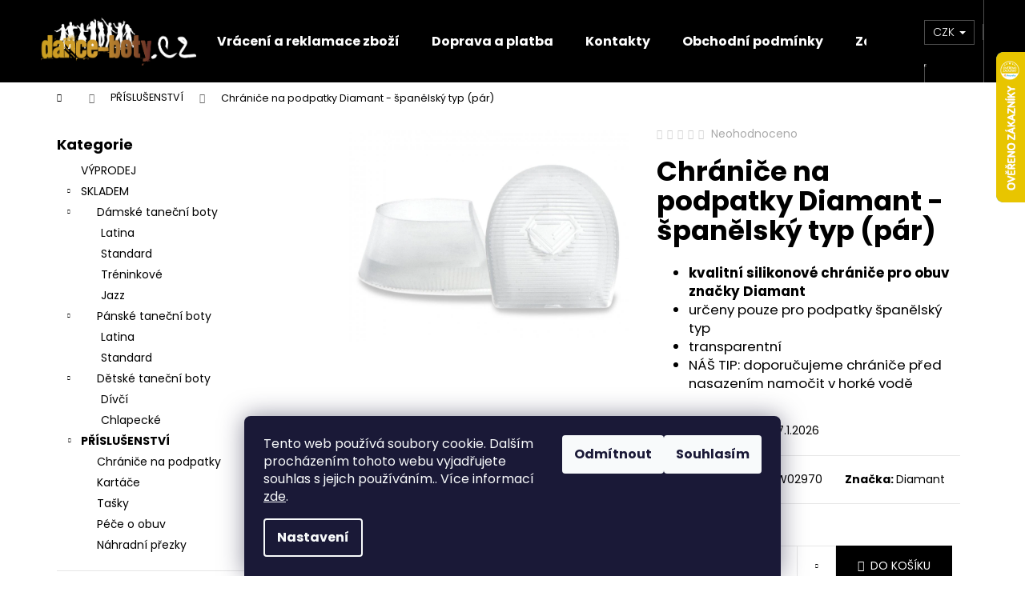

--- FILE ---
content_type: text/html; charset=utf-8
request_url: https://www.dance-boty.cz/chranice-na-podpatky-diamant-spanelsky-typ--par-/
body_size: 28438
content:
<!doctype html><html lang="cs" dir="ltr" class="header-background-dark external-fonts-loaded"><head><meta charset="utf-8" /><meta name="viewport" content="width=device-width,initial-scale=1" /><title>Chrániče na podpatky Diamant - španělský typ (pár) - dance-boty.cz</title><link rel="preconnect" href="https://cdn.myshoptet.com" /><link rel="dns-prefetch" href="https://cdn.myshoptet.com" /><link rel="preload" href="https://cdn.myshoptet.com/prj/dist/master/cms/libs/jquery/jquery-1.11.3.min.js" as="script" /><link href="https://cdn.myshoptet.com/prj/dist/master/cms/templates/frontend_templates/shared/css/font-face/poppins.css" rel="stylesheet"><link href="https://cdn.myshoptet.com/prj/dist/master/shop/dist/font-shoptet-12.css.d637f40c301981789c16.css" rel="stylesheet"><script>
dataLayer = [];
dataLayer.push({'shoptet' : {
    "pageId": 985,
    "pageType": "productDetail",
    "currency": "CZK",
    "currencyInfo": {
        "decimalSeparator": ",",
        "exchangeRate": 1,
        "priceDecimalPlaces": 2,
        "symbol": "K\u010d",
        "symbolLeft": 0,
        "thousandSeparator": " "
    },
    "language": "cs",
    "projectId": 373167,
    "product": {
        "id": 1633,
        "guid": "a406aae6-dd72-11ea-b13f-0cc47a6c9c84",
        "hasVariants": false,
        "codes": [
            {
                "code": "HW02970"
            }
        ],
        "code": "HW02970",
        "name": "Chr\u00e1ni\u010de na podpatky Diamant - \u0161pan\u011blsk\u00fd typ (p\u00e1r)",
        "appendix": "",
        "weight": 0.050000000000000003,
        "manufacturer": "Diamant",
        "manufacturerGuid": "1EF53338D618664A81BEDA0BA3DED3EE",
        "currentCategory": "P\u0158\u00cdSLU\u0160ENSTV\u00cd",
        "currentCategoryGuid": "a3d4b606-dd72-11ea-a6c2-b8ca3a6063f8",
        "defaultCategory": "P\u0158\u00cdSLU\u0160ENSTV\u00cd",
        "defaultCategoryGuid": "a3d4b606-dd72-11ea-a6c2-b8ca3a6063f8",
        "currency": "CZK",
        "priceWithVat": 100
    },
    "stocks": [
        {
            "id": "ext",
            "title": "Sklad",
            "isDeliveryPoint": 0,
            "visibleOnEshop": 1
        }
    ],
    "cartInfo": {
        "id": null,
        "freeShipping": false,
        "freeShippingFrom": null,
        "leftToFreeGift": {
            "formattedPrice": "0 K\u010d",
            "priceLeft": 0
        },
        "freeGift": false,
        "leftToFreeShipping": {
            "priceLeft": null,
            "dependOnRegion": null,
            "formattedPrice": null
        },
        "discountCoupon": [],
        "getNoBillingShippingPrice": {
            "withoutVat": 0,
            "vat": 0,
            "withVat": 0
        },
        "cartItems": [],
        "taxMode": "ORDINARY"
    },
    "cart": [],
    "customer": {
        "priceRatio": 1,
        "priceListId": 1,
        "groupId": null,
        "registered": false,
        "mainAccount": false
    }
}});
dataLayer.push({'cookie_consent' : {
    "marketing": "denied",
    "analytics": "denied"
}});
document.addEventListener('DOMContentLoaded', function() {
    shoptet.consent.onAccept(function(agreements) {
        if (agreements.length == 0) {
            return;
        }
        dataLayer.push({
            'cookie_consent' : {
                'marketing' : (agreements.includes(shoptet.config.cookiesConsentOptPersonalisation)
                    ? 'granted' : 'denied'),
                'analytics': (agreements.includes(shoptet.config.cookiesConsentOptAnalytics)
                    ? 'granted' : 'denied')
            },
            'event': 'cookie_consent'
        });
    });
});
</script>

<!-- Google Tag Manager -->
<script>(function(w,d,s,l,i){w[l]=w[l]||[];w[l].push({'gtm.start':
new Date().getTime(),event:'gtm.js'});var f=d.getElementsByTagName(s)[0],
j=d.createElement(s),dl=l!='dataLayer'?'&l='+l:'';j.async=true;j.src=
'https://www.googletagmanager.com/gtm.js?id='+i+dl;f.parentNode.insertBefore(j,f);
})(window,document,'script','dataLayer','GTM-5S85362J');</script>
<!-- End Google Tag Manager -->

<meta property="og:type" content="website"><meta property="og:site_name" content="dance-boty.cz"><meta property="og:url" content="https://www.dance-boty.cz/chranice-na-podpatky-diamant-spanelsky-typ--par-/"><meta property="og:title" content="Chrániče na podpatky Diamant - španělský typ (pár) - dance-boty.cz"><meta name="author" content="dance-boty.cz"><meta name="web_author" content="Shoptet.cz"><meta name="dcterms.rightsHolder" content="www.dance-boty.cz"><meta name="robots" content="index,follow"><meta property="og:image" content="https://cdn.myshoptet.com/usr/www.dance-boty.cz/user/shop/big/1633_hw02970.jpg?5f35505f"><meta property="og:description" content="Chrániče na podpatky Diamant - španělský typ (pár). 
kvalitní silikonové chrániče pro obuv značky Diamant
určeny pouze pro podpatky španělský typ
transparentní
NÁŠ TIP: doporučujeme chrániče před nasazením namočit v horké vodě
"><meta name="description" content="Chrániče na podpatky Diamant - španělský typ (pár). 
kvalitní silikonové chrániče pro obuv značky Diamant
určeny pouze pro podpatky španělský typ
transparentní
NÁŠ TIP: doporučujeme chrániče před nasazením namočit v horké vodě
"><meta name="google-site-verification" content="ZQnJNJnr1-zFmpOdl6ykmA9zPwf96Xs6XEs-nP-QMX8"><meta property="product:price:amount" content="100"><meta property="product:price:currency" content="CZK"><style>:root {--color-primary: #000000;--color-primary-h: 0;--color-primary-s: 0%;--color-primary-l: 0%;--color-primary-hover: #343434;--color-primary-hover-h: 0;--color-primary-hover-s: 0%;--color-primary-hover-l: 20%;--color-secondary: #000000;--color-secondary-h: 0;--color-secondary-s: 0%;--color-secondary-l: 0%;--color-secondary-hover: #343434;--color-secondary-hover-h: 0;--color-secondary-hover-s: 0%;--color-secondary-hover-l: 20%;--color-tertiary: #E2E2E2;--color-tertiary-h: 0;--color-tertiary-s: 0%;--color-tertiary-l: 89%;--color-tertiary-hover: #E2E2E2;--color-tertiary-hover-h: 0;--color-tertiary-hover-s: 0%;--color-tertiary-hover-l: 89%;--color-header-background: #000000;--template-font: "Poppins";--template-headings-font: "Poppins";--header-background-url: none;--cookies-notice-background: #1A1937;--cookies-notice-color: #F8FAFB;--cookies-notice-button-hover: #f5f5f5;--cookies-notice-link-hover: #27263f;--templates-update-management-preview-mode-content: "Náhled aktualizací šablony je aktivní pro váš prohlížeč."}</style>
    
    <link href="https://cdn.myshoptet.com/prj/dist/master/shop/dist/main-12.less.a712b24f4ee06168baf8.css" rel="stylesheet" />
                <link href="https://cdn.myshoptet.com/prj/dist/master/shop/dist/mobile-header-v1-12.less.b339935b08864b3ce9dc.css" rel="stylesheet" />
    
    <script>var shoptet = shoptet || {};</script>
    <script src="https://cdn.myshoptet.com/prj/dist/master/shop/dist/main-3g-header.js.05f199e7fd2450312de2.js"></script>
<!-- User include --><!-- api 427(81) html code header -->
<link rel="stylesheet" href="https://cdn.myshoptet.com/usr/api2.dklab.cz/user/documents/_doplnky/instagram/373167/1/373167_1.css" type="text/css" /><style>
        :root {
            --dklab-instagram-header-color: #000000;  
            --dklab-instagram-header-background: #DDDDDD;  
            --dklab-instagram-font-weight: 700;
            --dklab-instagram-font-size: %;
            --dklab-instagram-logoUrl: url(https://cdn.myshoptet.com/usr/api2.dklab.cz/user/documents/_doplnky/instagram/img/logo-duha.png); 
            --dklab-instagram-logo-size-width: 25px;
            --dklab-instagram-logo-size-height: 25px;                        
            --dklab-instagram-hover-content: 0;                        
            --dklab-instagram-padding: 0px;                        
            --dklab-instagram-border-color: #888888;
            
        }
        </style>
<!-- service 427(81) html code header -->
<link rel="stylesheet" href="https://cdn.myshoptet.com/usr/api2.dklab.cz/user/documents/_doplnky/instagram/font/instagramplus.css" type="text/css" />

<!-- project html code header -->
<meta name="facebook-domain-verification" content="3yyesv0c8ngyy9s4feq5k00gwwl8a0" />

<!-- /User include --><link rel="shortcut icon" href="/favicon.ico" type="image/x-icon" /><link rel="canonical" href="https://www.dance-boty.cz/chranice-na-podpatky-diamant-spanelsky-typ--par-/" />    <script>
        var _hwq = _hwq || [];
        _hwq.push(['setKey', 'C4D66E35EA4B628106AF77EC784FCB1A']);
        _hwq.push(['setTopPos', '0']);
        _hwq.push(['showWidget', '22']);
        (function() {
            var ho = document.createElement('script');
            ho.src = 'https://cz.im9.cz/direct/i/gjs.php?n=wdgt&sak=C4D66E35EA4B628106AF77EC784FCB1A';
            var s = document.getElementsByTagName('script')[0]; s.parentNode.insertBefore(ho, s);
        })();
    </script>
    <!-- Global site tag (gtag.js) - Google Analytics -->
    <script async src="https://www.googletagmanager.com/gtag/js?id=G-EBVDY8HKR8"></script>
    <script>
        
        window.dataLayer = window.dataLayer || [];
        function gtag(){dataLayer.push(arguments);}
        

                    console.debug('default consent data');

            gtag('consent', 'default', {"ad_storage":"denied","analytics_storage":"denied","ad_user_data":"denied","ad_personalization":"denied","wait_for_update":500});
            dataLayer.push({
                'event': 'default_consent'
            });
        
        gtag('js', new Date());

        
                gtag('config', 'G-EBVDY8HKR8', {"groups":"GA4","send_page_view":false,"content_group":"productDetail","currency":"CZK","page_language":"cs"});
        
                gtag('config', 'AW-994441585', {"allow_enhanced_conversions":true});
        
        
        
        
        
                    gtag('event', 'page_view', {"send_to":"GA4","page_language":"cs","content_group":"productDetail","currency":"CZK"});
        
                gtag('set', 'currency', 'CZK');

        gtag('event', 'view_item', {
            "send_to": "UA",
            "items": [
                {
                    "id": "HW02970",
                    "name": "Chr\u00e1ni\u010de na podpatky Diamant - \u0161pan\u011blsk\u00fd typ (p\u00e1r)",
                    "category": "P\u0158\u00cdSLU\u0160ENSTV\u00cd",
                                        "brand": "Diamant",
                                                            "price": 82.64
                }
            ]
        });
        
        
        
        
        
                    gtag('event', 'view_item', {"send_to":"GA4","page_language":"cs","content_group":"productDetail","value":82.640000000000001,"currency":"CZK","items":[{"item_id":"HW02970","item_name":"Chr\u00e1ni\u010de na podpatky Diamant - \u0161pan\u011blsk\u00fd typ (p\u00e1r)","item_brand":"Diamant","item_category":"P\u0158\u00cdSLU\u0160ENSTV\u00cd","price":82.640000000000001,"quantity":1,"index":0}]});
        
        
        
        
        
        
        
        document.addEventListener('DOMContentLoaded', function() {
            if (typeof shoptet.tracking !== 'undefined') {
                for (var id in shoptet.tracking.bannersList) {
                    gtag('event', 'view_promotion', {
                        "send_to": "UA",
                        "promotions": [
                            {
                                "id": shoptet.tracking.bannersList[id].id,
                                "name": shoptet.tracking.bannersList[id].name,
                                "position": shoptet.tracking.bannersList[id].position
                            }
                        ]
                    });
                }
            }

            shoptet.consent.onAccept(function(agreements) {
                if (agreements.length !== 0) {
                    console.debug('gtag consent accept');
                    var gtagConsentPayload =  {
                        'ad_storage': agreements.includes(shoptet.config.cookiesConsentOptPersonalisation)
                            ? 'granted' : 'denied',
                        'analytics_storage': agreements.includes(shoptet.config.cookiesConsentOptAnalytics)
                            ? 'granted' : 'denied',
                                                                                                'ad_user_data': agreements.includes(shoptet.config.cookiesConsentOptPersonalisation)
                            ? 'granted' : 'denied',
                        'ad_personalization': agreements.includes(shoptet.config.cookiesConsentOptPersonalisation)
                            ? 'granted' : 'denied',
                        };
                    console.debug('update consent data', gtagConsentPayload);
                    gtag('consent', 'update', gtagConsentPayload);
                    dataLayer.push(
                        { 'event': 'update_consent' }
                    );
                }
            });
        });
    </script>
<script>
    (function(t, r, a, c, k, i, n, g) { t['ROIDataObject'] = k;
    t[k]=t[k]||function(){ (t[k].q=t[k].q||[]).push(arguments) },t[k].c=i;n=r.createElement(a),
    g=r.getElementsByTagName(a)[0];n.async=1;n.src=c;g.parentNode.insertBefore(n,g)
    })(window, document, 'script', '//www.heureka.cz/ocm/sdk.js?source=shoptet&version=2&page=product_detail', 'heureka', 'cz');

    heureka('set_user_consent', 0);
</script>
</head><body class="desktop id-985 in-prislusenstvi template-12 type-product type-detail multiple-columns-body columns-3 ums_forms_redesign--off ums_a11y_category_page--on ums_discussion_rating_forms--off ums_flags_display_unification--on ums_a11y_login--on mobile-header-version-1"><noscript>
    <style>
        #header {
            padding-top: 0;
            position: relative !important;
            top: 0;
        }
        .header-navigation {
            position: relative !important;
        }
        .overall-wrapper {
            margin: 0 !important;
        }
        body:not(.ready) {
            visibility: visible !important;
        }
    </style>
    <div class="no-javascript">
        <div class="no-javascript__title">Musíte změnit nastavení vašeho prohlížeče</div>
        <div class="no-javascript__text">Podívejte se na: <a href="https://www.google.com/support/bin/answer.py?answer=23852">Jak povolit JavaScript ve vašem prohlížeči</a>.</div>
        <div class="no-javascript__text">Pokud používáte software na blokování reklam, může být nutné povolit JavaScript z této stránky.</div>
        <div class="no-javascript__text">Děkujeme.</div>
    </div>
</noscript>

        <div id="fb-root"></div>
        <script>
            window.fbAsyncInit = function() {
                FB.init({
                    autoLogAppEvents : true,
                    xfbml            : true,
                    version          : 'v24.0'
                });
            };
        </script>
        <script async defer crossorigin="anonymous" src="https://connect.facebook.net/cs_CZ/sdk.js#xfbml=1&version=v24.0"></script>
<!-- Google Tag Manager (noscript) -->
<noscript><iframe src="https://www.googletagmanager.com/ns.html?id=GTM-5S85362J"
height="0" width="0" style="display:none;visibility:hidden"></iframe></noscript>
<!-- End Google Tag Manager (noscript) -->

    <div class="siteCookies siteCookies--bottom siteCookies--dark js-siteCookies" role="dialog" data-testid="cookiesPopup" data-nosnippet>
        <div class="siteCookies__form">
            <div class="siteCookies__content">
                <div class="siteCookies__text">
                    Tento web používá soubory cookie. Dalším procházením tohoto webu vyjadřujete souhlas s jejich používáním.. Více informací <a href="http://www.dance-boty.cz/podminky-ochrany-osobnich-udaju/" target="\">zde</a>.
                </div>
                <p class="siteCookies__links">
                    <button class="siteCookies__link js-cookies-settings" aria-label="Nastavení cookies" data-testid="cookiesSettings">Nastavení</button>
                </p>
            </div>
            <div class="siteCookies__buttonWrap">
                                    <button class="siteCookies__button js-cookiesConsentSubmit" value="reject" aria-label="Odmítnout cookies" data-testid="buttonCookiesReject">Odmítnout</button>
                                <button class="siteCookies__button js-cookiesConsentSubmit" value="all" aria-label="Přijmout cookies" data-testid="buttonCookiesAccept">Souhlasím</button>
            </div>
        </div>
        <script>
            document.addEventListener("DOMContentLoaded", () => {
                const siteCookies = document.querySelector('.js-siteCookies');
                document.addEventListener("scroll", shoptet.common.throttle(() => {
                    const st = document.documentElement.scrollTop;
                    if (st > 1) {
                        siteCookies.classList.add('siteCookies--scrolled');
                    } else {
                        siteCookies.classList.remove('siteCookies--scrolled');
                    }
                }, 100));
            });
        </script>
    </div>
<a href="#content" class="skip-link sr-only">Přejít na obsah</a><div class="overall-wrapper">
    <div class="user-action">
                        <dialog id="login" class="dialog dialog--modal dialog--fullscreen js-dialog--modal" aria-labelledby="loginHeading">
        <div class="dialog__close dialog__close--arrow">
                        <button type="button" class="btn toggle-window-arr" data-dialog-close data-testid="backToShop">Zpět <span>do obchodu</span></button>
            </div>
        <div class="dialog__wrapper">
            <div class="dialog__content dialog__content--form">
                <div class="dialog__header">
                    <h2 id="loginHeading" class="dialog__heading dialog__heading--login">Přihlášení k vašemu účtu</h2>
                </div>
                <div id="customerLogin" class="dialog__body">
                    <form action="/action/Customer/Login/" method="post" id="formLoginIncluded" class="csrf-enabled formLogin" data-testid="formLogin"><input type="hidden" name="referer" value="" /><div class="form-group"><div class="input-wrapper email js-validated-element-wrapper no-label"><input type="email" name="email" class="form-control" autofocus placeholder="E-mailová adresa (např. jan@novak.cz)" data-testid="inputEmail" autocomplete="email" required /></div></div><div class="form-group"><div class="input-wrapper password js-validated-element-wrapper no-label"><input type="password" name="password" class="form-control" placeholder="Heslo" data-testid="inputPassword" autocomplete="current-password" required /><span class="no-display">Nemůžete vyplnit toto pole</span><input type="text" name="surname" value="" class="no-display" /></div></div><div class="form-group"><div class="login-wrapper"><button type="submit" class="btn btn-secondary btn-text btn-login" data-testid="buttonSubmit">Přihlásit se</button><div class="password-helper"><a href="/registrace/" data-testid="signup" rel="nofollow">Nová registrace</a><a href="/klient/zapomenute-heslo/" rel="nofollow">Zapomenuté heslo</a></div></div></div></form>
                </div>
            </div>
        </div>
    </dialog>
            </div>
<header id="header"><div class="container navigation-wrapper"><div class="site-name"><a href="/" data-testid="linkWebsiteLogo"><img src="https://cdn.myshoptet.com/usr/www.dance-boty.cz/user/logos/gold_logo_final_white.png" alt="dance-boty.cz" fetchpriority="low" /></a></div><nav id="navigation" aria-label="Hlavní menu" data-collapsible="true"><div class="navigation-in menu"><ul class="menu-level-1" role="menubar" data-testid="headerMenuItems"><li class="menu-item-706" role="none"><a href="/vraceni-a-reklamace-zbozi/" target="blank" data-testid="headerMenuItem" role="menuitem" aria-expanded="false"><b>Vrácení a reklamace zboží</b></a></li>
<li class="menu-item-694" role="none"><a href="/doprava-a-platba/" target="blank" data-testid="headerMenuItem" role="menuitem" aria-expanded="false"><b>Doprava a platba</b></a></li>
<li class="menu-item-29" role="none"><a href="/kontakty/" target="blank" data-testid="headerMenuItem" role="menuitem" aria-expanded="false"><b>Kontakty</b></a></li>
<li class="menu-item-39" role="none"><a href="/obchodni-podminky/" target="blank" data-testid="headerMenuItem" role="menuitem" aria-expanded="false"><b>Obchodní podmínky</b></a></li>
<li class="menu-item-709" role="none"><a href="/zaruka/" target="blank" data-testid="headerMenuItem" role="menuitem" aria-expanded="false"><b>Záruka</b></a></li>
<li class="menu-item--6" role="none"><a href="/napiste-nam/" target="blank" data-testid="headerMenuItem" role="menuitem" aria-expanded="false"><b>Napište nám</b></a></li>
<li class="appended-category menu-item-979" role="none"><a href="/vyprodej/"><b>VÝPRODEJ</b></a></li><li class="appended-category menu-item-838 ext" role="none"><a href="/skladem/"><b>SKLADEM</b><span class="submenu-arrow" role="menuitem"></span></a><ul class="menu-level-2 menu-level-2-appended" role="menu"><li class="menu-item-841" role="none"><a href="/damske-tanecni-boty/" data-testid="headerMenuItem" role="menuitem"><span>Dámské taneční boty</span></a></li><li class="menu-item-997" role="none"><a href="/panske-tanecni-boty/" data-testid="headerMenuItem" role="menuitem"><span>Pánské taneční boty</span></a></li><li class="menu-item-847" role="none"><a href="/detske-tanecni-boty/" data-testid="headerMenuItem" role="menuitem"><span>Dětské taneční boty</span></a></li></ul></li><li class="appended-category menu-item-985 ext" role="none"><a href="/prislusenstvi/"><b>PŘÍSLUŠENSTVÍ</b><span class="submenu-arrow" role="menuitem"></span></a><ul class="menu-level-2 menu-level-2-appended" role="menu"><li class="menu-item-988" role="none"><a href="/chranice-na-podpatky/" data-testid="headerMenuItem" role="menuitem"><span>Chrániče na podpatky</span></a></li><li class="menu-item-994" role="none"><a href="/kartace/" data-testid="headerMenuItem" role="menuitem"><span>Kartáče</span></a></li><li class="menu-item-1093" role="none"><a href="/tasky/" data-testid="headerMenuItem" role="menuitem"><span>Tašky</span></a></li><li class="menu-item-1113" role="none"><a href="/pece-o-obuv/" data-testid="headerMenuItem" role="menuitem"><span>Péče o obuv</span></a></li><li class="menu-item-1119" role="none"><a href="/nahradni-prezky/" data-testid="headerMenuItem" role="menuitem"><span>Náhradní přezky</span></a></li></ul></li></ul>
    <ul class="navigationActions" role="menu">
                    <li class="ext" role="none">
                <a href="#">
                                            <span>
                            <span>Měna</span>
                            <span>(CZK)</span>
                        </span>
                                        <span class="submenu-arrow"></span>
                </a>
                <ul class="navigationActions__submenu menu-level-2" role="menu">
                    <li role="none">
                                                    <ul role="menu">
                                                                    <li class="navigationActions__submenu__item navigationActions__submenu__item--active" role="none">
                                        <a href="/action/Currency/changeCurrency/?currencyCode=CZK" rel="nofollow" role="menuitem">CZK</a>
                                    </li>
                                                                    <li class="navigationActions__submenu__item" role="none">
                                        <a href="/action/Currency/changeCurrency/?currencyCode=EUR" rel="nofollow" role="menuitem">EUR</a>
                                    </li>
                                                                    <li class="navigationActions__submenu__item" role="none">
                                        <a href="/action/Currency/changeCurrency/?currencyCode=PLN" rel="nofollow" role="menuitem">PLN</a>
                                    </li>
                                                            </ul>
                                                                    </li>
                </ul>
            </li>
                            <li role="none">
                                    <a href="/login/?backTo=%2Fchranice-na-podpatky-diamant-spanelsky-typ--par-%2F" rel="nofollow" data-testid="signin" role="menuitem"><span>Přihlášení</span></a>
                            </li>
                        </ul>
</div><span class="navigation-close"></span></nav><div class="menu-helper" data-testid="hamburgerMenu"><span>Více</span></div>

    <div class="navigation-buttons">
            <div class="dropdown">
        <span>Ceny v:</span>
        <button id="topNavigationDropdown" type="button" data-toggle="dropdown" aria-haspopup="true" aria-expanded="false">
            CZK
            <span class="caret"></span>
        </button>
        <ul class="dropdown-menu" aria-labelledby="topNavigationDropdown"><li><a href="/action/Currency/changeCurrency/?currencyCode=CZK" rel="nofollow">CZK</a></li><li><a href="/action/Currency/changeCurrency/?currencyCode=EUR" rel="nofollow">EUR</a></li><li><a href="/action/Currency/changeCurrency/?currencyCode=PLN" rel="nofollow">PLN</a></li></ul>
    </div>
        <a href="#" class="toggle-window" data-target="search" data-testid="linkSearchIcon"><span class="sr-only">Hledat</span></a>
                    
        <button class="top-nav-button top-nav-button-login" type="button" data-dialog-id="login" aria-haspopup="dialog" aria-controls="login" data-testid="signin">
            <span class="sr-only">Přihlášení</span>
        </button>
                    <a href="/kosik/" class="toggle-window cart-count" data-target="cart" data-testid="headerCart" rel="nofollow" aria-haspopup="dialog" aria-expanded="false" aria-controls="cart-widget"><span class="sr-only">Nákupní košík</span></a>
        <a href="#" class="toggle-window" data-target="navigation" data-testid="hamburgerMenu"><span class="sr-only">Menu</span></a>
    </div>

</div></header><!-- / header -->


<div id="content-wrapper" class="container content-wrapper">
    
                                <div class="breadcrumbs navigation-home-icon-wrapper" itemscope itemtype="https://schema.org/BreadcrumbList">
                                                                            <span id="navigation-first" data-basetitle="dance-boty.cz" itemprop="itemListElement" itemscope itemtype="https://schema.org/ListItem">
                <a href="/" itemprop="item" class="navigation-home-icon"><span class="sr-only" itemprop="name">Domů</span></a>
                <span class="navigation-bullet">/</span>
                <meta itemprop="position" content="1" />
            </span>
                                <span id="navigation-1" itemprop="itemListElement" itemscope itemtype="https://schema.org/ListItem">
                <a href="/prislusenstvi/" itemprop="item" data-testid="breadcrumbsSecondLevel"><span itemprop="name">PŘÍSLUŠENSTVÍ</span></a>
                <span class="navigation-bullet">/</span>
                <meta itemprop="position" content="2" />
            </span>
                                            <span id="navigation-2" itemprop="itemListElement" itemscope itemtype="https://schema.org/ListItem" data-testid="breadcrumbsLastLevel">
                <meta itemprop="item" content="https://www.dance-boty.cz/chranice-na-podpatky-diamant-spanelsky-typ--par-/" />
                <meta itemprop="position" content="3" />
                <span itemprop="name" data-title="Chrániče na podpatky Diamant - španělský typ (pár)">Chrániče na podpatky Diamant - španělský typ (pár) <span class="appendix"></span></span>
            </span>
            </div>
            
    <div class="content-wrapper-in">
                                                <aside class="sidebar sidebar-left"  data-testid="sidebarMenu">
                                                                                                <div class="sidebar-inner">
                                                                                                        <div class="box box-bg-variant box-categories">    <div class="skip-link__wrapper">
        <span id="categories-start" class="skip-link__target js-skip-link__target sr-only" tabindex="-1">&nbsp;</span>
        <a href="#categories-end" class="skip-link skip-link--start sr-only js-skip-link--start">Přeskočit kategorie</a>
    </div>

<h4>Kategorie</h4>


<div id="categories"><div class="categories cat-01 external" id="cat-979"><div class="topic"><a href="/vyprodej/">VÝPRODEJ<span class="cat-trigger">&nbsp;</span></a></div></div><div class="categories cat-02 expandable expanded" id="cat-838"><div class="topic"><a href="/skladem/">SKLADEM<span class="cat-trigger">&nbsp;</span></a></div>

                    <ul class=" expanded">
                                        <li class="
                                 expandable                 expanded                ">
                <a href="/damske-tanecni-boty/">
                    Dámské taneční boty
                    <span class="cat-trigger">&nbsp;</span>                </a>
                                                            

                    <ul class=" expanded">
                                        <li >
                <a href="/damske-tanecni-boty-latina/">
                    Latina
                                    </a>
                                                                </li>
                                <li >
                <a href="/damske-tanecni-boty-standard/">
                    Standard
                                    </a>
                                                                </li>
                                <li >
                <a href="/damske-tanecni-boty-treninkove/">
                    Tréninkové
                                    </a>
                                                                </li>
                                <li >
                <a href="/damske-tanecni-boty-jazz/">
                    Jazz
                                    </a>
                                                                </li>
                </ul>
    
                                                </li>
                                <li class="
                                 expandable                 expanded                ">
                <a href="/panske-tanecni-boty/">
                    Pánské taneční boty
                    <span class="cat-trigger">&nbsp;</span>                </a>
                                                            

                    <ul class=" expanded">
                                        <li >
                <a href="/panske-tanecni-boty-latina/">
                    Latina
                                    </a>
                                                                </li>
                                <li >
                <a href="/panske-tanecni-boty-standard/">
                    Standard
                                    </a>
                                                                </li>
                </ul>
    
                                                </li>
                                <li class="
                                 expandable                 expanded                ">
                <a href="/detske-tanecni-boty/">
                    Dětské taneční boty
                    <span class="cat-trigger">&nbsp;</span>                </a>
                                                            

                    <ul class=" expanded">
                                        <li >
                <a href="/divci-tanecni-boty/">
                    Dívčí
                                    </a>
                                                                </li>
                                <li >
                <a href="/chlapecke-tanecni-boty/">
                    Chlapecké
                                    </a>
                                                                </li>
                </ul>
    
                                                </li>
                </ul>
    </div><div class="categories cat-01 expandable active expanded" id="cat-985"><div class="topic active"><a href="/prislusenstvi/">PŘÍSLUŠENSTVÍ<span class="cat-trigger">&nbsp;</span></a></div>

                    <ul class=" active expanded">
                                        <li >
                <a href="/chranice-na-podpatky/">
                    Chrániče na podpatky
                                    </a>
                                                                </li>
                                <li >
                <a href="/kartace/">
                    Kartáče
                                    </a>
                                                                </li>
                                <li >
                <a href="/tasky/">
                    Tašky
                                    </a>
                                                                </li>
                                <li >
                <a href="/pece-o-obuv/">
                    Péče o obuv
                                    </a>
                                                                </li>
                                <li >
                <a href="/nahradni-prezky/">
                    Náhradní přezky
                                    </a>
                                                                </li>
                </ul>
    </div>        </div>

    <div class="skip-link__wrapper">
        <a href="#categories-start" class="skip-link skip-link--end sr-only js-skip-link--end" tabindex="-1" hidden>Přeskočit kategorie</a>
        <span id="categories-end" class="skip-link__target js-skip-link__target sr-only" tabindex="-1">&nbsp;</span>
    </div>
</div>
                                                                                                            <div class="box box-bg-default box-sm box-login">    <h4><span>Přihlášení</span></h4>
            <form action="/action/Customer/Login/" method="post" id="formLogin" class="csrf-enabled formLogin" data-testid="formLogin"><input type="hidden" name="referer" value="" /><div class="form-group"><div class="input-wrapper email js-validated-element-wrapper no-label"><input type="email" name="email" class="form-control" placeholder="E-mailová adresa (např. jan@novak.cz)" data-testid="inputEmail" autocomplete="email" required /></div></div><div class="form-group"><div class="input-wrapper password js-validated-element-wrapper no-label"><input type="password" name="password" class="form-control" placeholder="Heslo" data-testid="inputPassword" autocomplete="current-password" required /><span class="no-display">Nemůžete vyplnit toto pole</span><input type="text" name="surname" value="" class="no-display" /></div></div><div class="form-group"><div class="login-wrapper"><button type="submit" class="btn btn-secondary btn-text btn-login" data-testid="buttonSubmit">Přihlásit se</button><div class="password-helper"><a href="/registrace/" data-testid="signup" rel="nofollow">Nová registrace</a><a href="/klient/zapomenute-heslo/" rel="nofollow">Zapomenuté heslo</a></div></div></div></form>
    </div>
                                                                                                                                        <div class="banner"><div class="banner-wrapper banner1"><a href="https://www.dance-boty.cz/blog/jak-spravne-vybrat-velikost-tanecni-obuvi/" data-ec-promo-id="11" class="extended-empty" ><img data-src="https://cdn.myshoptet.com/usr/www.dance-boty.cz/user/banners/jak_spravne_merit_2.png?5f3ab17f" src="data:image/svg+xml,%3Csvg%20width%3D%22301%22%20height%3D%22300%22%20xmlns%3D%22http%3A%2F%2Fwww.w3.org%2F2000%2Fsvg%22%3E%3C%2Fsvg%3E" fetchpriority="low" alt="jak správně měřit" width="301" height="300" /><span class="extended-banner-texts"></span></a></div></div>
                                            <div class="banner"><div class="banner-wrapper banner12"><a href="https://www.najtanecnetopanky.sk" data-ec-promo-id="69" ><img data-src="https://cdn.myshoptet.com/usr/www.dance-boty.cz/user/banners/logo___erven___sk_png.png?632dbaef" src="data:image/svg+xml,%3Csvg%20width%3D%22976%22%20height%3D%22277%22%20xmlns%3D%22http%3A%2F%2Fwww.w3.org%2F2000%2Fsvg%22%3E%3C%2Fsvg%3E" fetchpriority="low" alt="Nákup na Slovensku" width="976" height="277" /><span class="extended-banner-texts"><span class="extended-banner-text">Nákup na Slovensku</span></span></a></div></div>
                                            <div class="banner"><div class="banner-wrapper banner9"><img data-src="https://cdn.myshoptet.com/usr/www.dance-boty.cz/user/banners/loga_znacek_2.png?62ea6516" src="data:image/svg+xml,%3Csvg%20width%3D%22284%22%20height%3D%22517%22%20xmlns%3D%22http%3A%2F%2Fwww.w3.org%2F2000%2Fsvg%22%3E%3C%2Fsvg%3E" fetchpriority="low" alt="loga značek" width="284" height="517" /></div></div>
                                                                                <div class="box box-bg-variant box-sm box-productRating">    <h4>
        <span>
                            Poslední hodnocení produktů                    </span>
    </h4>

    <div class="rate-wrapper">
            
    <div class="votes-wrap simple-vote">

            <div class="vote-wrap" data-testid="gridRating">
                            <a href="/damske-treninkove-boty-botan-bpr-01-cerna/">
                                    <div class="vote-header">
                <span class="vote-pic">
                                                                        <img src="data:image/svg+xml,%3Csvg%20width%3D%2260%22%20height%3D%2260%22%20xmlns%3D%22http%3A%2F%2Fwww.w3.org%2F2000%2Fsvg%22%3E%3C%2Fsvg%3E" alt="Dámské tréninkové boty Botan BPR-01 černá" width="60" height="60"  data-src="https://cdn.myshoptet.com/usr/www.dance-boty.cz/user/shop/related/763_a.jpg?5f354ff8" fetchpriority="low" />
                                                            </span>
                <span class="vote-summary">
                                                                <span class="vote-product-name vote-product-name--nowrap">
                              Dámské tréninkové boty Botan BPR-01 černá                        </span>
                                        <span class="vote-rating">
                        <span class="stars" data-testid="gridStars">
                                                                                                <span class="star star-on"></span>
                                                                                                                                <span class="star star-on"></span>
                                                                                                                                <span class="star star-on"></span>
                                                                                                                                <span class="star star-on"></span>
                                                                                                                                <span class="star star-on"></span>
                                                                                    </span>
                        <span class="vote-delimeter">|</span>
                                                                                <span class="vote-name vote-name--nowrap" data-testid="textRatingAuthor">
                            <span>Zdeňka Limbergová</span>
                        </span>
                    
                                                </span>
                </span>
            </div>

            <div class="vote-content" data-testid="textRating">
                                                                                                    Boty používám právě rok na hobby tanec / latina pro ženy a jsem maximálně spokojená - jsou velmi pohodlé a stabilní. Nejlepší volba pro širší chodidlo z těch, které jsem kdy používala.
                            </div>
            </a>
                    </div>
    </div>

    </div>
</div>
                                                                    </div>
                                                            </aside>
                            <main id="content" class="content narrow">
                            
<div class="p-detail" itemscope itemtype="https://schema.org/Product">

    
    <meta itemprop="name" content="Chrániče na podpatky Diamant - španělský typ (pár)" />
    <meta itemprop="category" content="Úvodní stránka &gt; PŘÍSLUŠENSTVÍ &gt; Chrániče na podpatky Diamant - španělský typ (pár)" />
    <meta itemprop="url" content="https://www.dance-boty.cz/chranice-na-podpatky-diamant-spanelsky-typ--par-/" />
    <meta itemprop="image" content="https://cdn.myshoptet.com/usr/www.dance-boty.cz/user/shop/big/1633_hw02970.jpg?5f35505f" />
            <meta itemprop="description" content="
kvalitní silikonové chrániče pro obuv značky Diamant
určeny pouze pro podpatky španělský typ
transparentní
NÁŠ TIP: doporučujeme chrániče před nasazením namočit v horké vodě
" />
                <span class="js-hidden" itemprop="manufacturer" itemscope itemtype="https://schema.org/Organization">
            <meta itemprop="name" content="Diamant" />
        </span>
        <span class="js-hidden" itemprop="brand" itemscope itemtype="https://schema.org/Brand">
            <meta itemprop="name" content="Diamant" />
        </span>
                            <meta itemprop="gtin13" content="4048854523005" />            
        <div class="p-detail-inner">

        <div class="p-data-wrapper">
            <div class="p-detail-inner-header">
                            <div class="stars-wrapper">
            
<span class="stars star-list">
                                                <a class="star star-off show-tooltip show-ratings" title="    Hodnocení:
            Neohodnoceno    "
                   href="#ratingTab" data-toggle="tab" data-external="1" data-force-scroll="1"></a>
                    
                                                <a class="star star-off show-tooltip show-ratings" title="    Hodnocení:
            Neohodnoceno    "
                   href="#ratingTab" data-toggle="tab" data-external="1" data-force-scroll="1"></a>
                    
                                                <a class="star star-off show-tooltip show-ratings" title="    Hodnocení:
            Neohodnoceno    "
                   href="#ratingTab" data-toggle="tab" data-external="1" data-force-scroll="1"></a>
                    
                                                <a class="star star-off show-tooltip show-ratings" title="    Hodnocení:
            Neohodnoceno    "
                   href="#ratingTab" data-toggle="tab" data-external="1" data-force-scroll="1"></a>
                    
                                                <a class="star star-off show-tooltip show-ratings" title="    Hodnocení:
            Neohodnoceno    "
                   href="#ratingTab" data-toggle="tab" data-external="1" data-force-scroll="1"></a>
                    
    </span>
            <a class="stars-label" href="#ratingTab" data-toggle="tab" data-external="1" data-force-scroll="1">
                                Neohodnoceno                    </a>
        </div>
                    <h1>
                      Chrániče na podpatky Diamant - španělský typ (pár)                </h1>
            </div>

                            <div class="p-short-description" data-testid="productCardShortDescr">
                    <ul>
<li><strong>kvalitní silikonové chrániče</strong><strong> pro obuv značky Diamant<br /></strong></li>
<li>určeny pouze pro podpatky španělský typ</li>
<li>transparentní</li>
<li>NÁŠ TIP: doporučujeme chrániče před nasazením namočit v horké vodě</li>
</ul>
                </div>
            

            <form action="/action/Cart/addCartItem/" method="post" id="product-detail-form" class="pr-action csrf-enabled" data-testid="formProduct">
                <meta itemprop="productID" content="1633" /><meta itemprop="identifier" content="a406aae6-dd72-11ea-b13f-0cc47a6c9c84" /><meta itemprop="sku" content="HW02970" /><span itemprop="offers" itemscope itemtype="https://schema.org/Offer"><link itemprop="availability" href="https://schema.org/InStock" /><meta itemprop="url" content="https://www.dance-boty.cz/chranice-na-podpatky-diamant-spanelsky-typ--par-/" /><meta itemprop="price" content="100.00" /><meta itemprop="priceCurrency" content="CZK" /><link itemprop="itemCondition" href="https://schema.org/NewCondition" /><meta itemprop="warranty" content="2 roky" /></span><input type="hidden" name="productId" value="1633" /><input type="hidden" name="priceId" value="19042" /><input type="hidden" name="language" value="cs" />

                <div class="p-variants-block">
                                    <table class="detail-parameters">
                        <tbody>
                        
                        
                                                                            <tr>
                                <th colspan="2">
                                    <span class="delivery-time-label">Můžeme doručit do:</span>
                                                                <div class="delivery-time" data-testid="deliveryTime">
                <span>
            27.1.2026
        </span>
    </div>
                                                                                </th>
                            </tr>
                                                                        </tbody>
                    </table>
                            </div>



            <div class="p-basic-info-block">
                <div class="block">
                                                            

    
    <span class="availability-label" style="color: #009901" data-testid="labelAvailability">
                    Skladem            </span>
    
                                </div>
                <div class="block">
                                            <span class="p-code">
        <span class="p-code-label">Kód:</span>
                    <span>HW02970</span>
            </span>
                </div>
                <div class="block">
                                                                <span class="p-manufacturer-label">Značka: </span> <a href="/znacka/diamant/" data-testid="productCardBrandName">Diamant</a>
                                    </div>
            </div>

                                        
            <div class="p-to-cart-block">
                            <div class="p-final-price-wrapper">
                                                            <strong class="price-final" data-testid="productCardPrice">
            <span class="price-final-holder">
                100 Kč
    

        </span>
    </strong>
                        <span class="price-additional">
                                        82,64 Kč
            bez DPH                            </span>
                        <span class="price-measure">
                    
                        </span>
                    
                </div>
                            <div class="p-add-to-cart-wrapper">
                                <div class="add-to-cart" data-testid="divAddToCart">
                
<span class="quantity">
    <span
        class="increase-tooltip js-increase-tooltip"
        data-trigger="manual"
        data-container="body"
        data-original-title="Není možné zakoupit více než 9999 ks."
        aria-hidden="true"
        role="tooltip"
        data-testid="tooltip">
    </span>

    <span
        class="decrease-tooltip js-decrease-tooltip"
        data-trigger="manual"
        data-container="body"
        data-original-title="Minimální množství, které lze zakoupit, je 1 ks."
        aria-hidden="true"
        role="tooltip"
        data-testid="tooltip">
    </span>
    <label>
        <input
            type="number"
            name="amount"
            value="1"
            class="amount"
            autocomplete="off"
            data-decimals="0"
                        step="1"
            min="1"
            max="9999"
            aria-label="Množství"
            data-testid="cartAmount"/>
    </label>

    <button
        class="increase"
        type="button"
        aria-label="Zvýšit množství o 1"
        data-testid="increase">
            <span class="increase__sign">&plus;</span>
    </button>

    <button
        class="decrease"
        type="button"
        aria-label="Snížit množství o 1"
        data-testid="decrease">
            <span class="decrease__sign">&minus;</span>
    </button>
</span>
                    
                <button type="submit" class="btn btn-conversion add-to-cart-button" data-testid="buttonAddToCart" aria-label="Do košíku Chrániče na podpatky Diamant - španělský typ (pár)">Do košíku</button>
            
            </div>
                            </div>
            </div>


            </form>

            
            

            <div class="p-param-block">
                <div class="detail-parameters-wrapper">
                    <table class="detail-parameters second">
                        <tr>
    <th>
        <span class="row-header-label">
            Kategorie<span class="row-header-label-colon">:</span>
        </span>
    </th>
    <td>
        <a href="/prislusenstvi/">PŘÍSLUŠENSTVÍ</a>    </td>
</tr>
    <tr>
        <th>
            <span class="row-header-label">
                Záruka<span class="row-header-label-colon">:</span>
            </span>
        </th>
        <td>
            2 roky
        </td>
    </tr>
    <tr>
        <th>
            <span class="row-header-label">
                Hmotnost<span class="row-header-label-colon">:</span>
            </span>
        </th>
        <td>
            0.05 kg
        </td>
    </tr>
    <tr class="productEan">
      <th>
          <span class="row-header-label productEan__label">
              EAN<span class="row-header-label-colon">:</span>
          </span>
      </th>
      <td>
          <span class="productEan__value">4048854523005</span>
      </td>
  </tr>
            <tr>
            <th>
                <span class="row-header-label">
                                                                        Typ podpatku<span class="row-header-label-colon">:</span>
                                                            </span>
            </th>
            <td>Španělský typ</td>
        </tr>
                        </table>
                </div>
                <div class="social-buttons-wrapper">
                    <div class="link-icons watchdog-active" data-testid="productDetailActionIcons">
    <a href="#" class="link-icon print" title="Tisknout produkt"><span>Tisk</span></a>
    <a href="/chranice-na-podpatky-diamant-spanelsky-typ--par-:dotaz/" class="link-icon chat" title="Mluvit s prodejcem" rel="nofollow"><span>Zeptat se</span></a>
            <a href="/chranice-na-podpatky-diamant-spanelsky-typ--par-:hlidat-cenu/" class="link-icon watchdog" title="Hlídat cenu" rel="nofollow"><span>Hlídat</span></a>
                <a href="#" class="link-icon share js-share-buttons-trigger" title="Sdílet produkt"><span>Sdílet</span></a>
    </div>
                        <div class="social-buttons no-display">
                    <div class="facebook">
                <div
            data-layout="button"
        class="fb-share-button"
    >
</div>

            </div>
                    <div class="twitter">
                <script>
        window.twttr = (function(d, s, id) {
            var js, fjs = d.getElementsByTagName(s)[0],
                t = window.twttr || {};
            if (d.getElementById(id)) return t;
            js = d.createElement(s);
            js.id = id;
            js.src = "https://platform.twitter.com/widgets.js";
            fjs.parentNode.insertBefore(js, fjs);
            t._e = [];
            t.ready = function(f) {
                t._e.push(f);
            };
            return t;
        }(document, "script", "twitter-wjs"));
        </script>

<a
    href="https://twitter.com/share"
    class="twitter-share-button"
        data-lang="cs"
    data-url="https://www.dance-boty.cz/chranice-na-podpatky-diamant-spanelsky-typ--par-/"
>Tweet</a>

            </div>
                                <div class="close-wrapper">
        <a href="#" class="close-after js-share-buttons-trigger" title="Sdílet produkt">Zavřít</a>
    </div>

            </div>
                </div>
            </div>


                                </div>

        <div class="p-image-wrapper">
            
            <div class="p-image" style="" data-testid="mainImage">
                

<a href="https://cdn.myshoptet.com/usr/www.dance-boty.cz/user/shop/big/1633_hw02970.jpg?5f35505f" class="p-main-image cloud-zoom cbox" data-href="https://cdn.myshoptet.com/usr/www.dance-boty.cz/user/shop/orig/1633_hw02970.jpg?5f35505f"><img src="https://cdn.myshoptet.com/usr/www.dance-boty.cz/user/shop/big/1633_hw02970.jpg?5f35505f" alt="HW02970" width="1024" height="768"  fetchpriority="high" />
</a>                


                

    

            </div>
            <div class="row">
                            </div>

        </div>
    </div>

    <div class="container container--bannersBenefit">
            </div>

        



        
    <div class="shp-tabs-wrapper p-detail-tabs-wrapper">
        <div class="row">
            <div class="col-sm-12 shp-tabs-row responsive-nav">
                <div class="shp-tabs-holder">
    <ul id="p-detail-tabs" class="shp-tabs p-detail-tabs visible-links" role="tablist">
                            <li class="shp-tab active" data-testid="tabDescription">
                <a href="#description" class="shp-tab-link" role="tab" data-toggle="tab">Popis</a>
            </li>
                                                                                                                 <li class="shp-tab" data-testid="tabRating">
                <a href="#ratingTab" class="shp-tab-link" role="tab" data-toggle="tab">Hodnocení</a>
            </li>
                                        <li class="shp-tab" data-testid="tabDiscussion">
                                <a href="#productDiscussion" class="shp-tab-link" role="tab" data-toggle="tab">Diskuze</a>
            </li>
                                        </ul>
</div>
            </div>
            <div class="col-sm-12 ">
                <div id="tab-content" class="tab-content">
                                                                                                            <div id="description" class="tab-pane fade in active" role="tabpanel">
        <div class="description-inner">
            <div class="basic-description">
                
                                    <p>  <span style="font-size: 12pt; font-family: inherit;"><img style="display: block; margin-left: auto; margin-right: auto;" src="https://cdn.myshoptet.com/usr/306947.myshoptet.com/user/documents/upload/logo_diamant_-_png.png" alt="logo_diamant_-_png" width="400" /></span><span style="font-size: 12pt;"><span style="font-family: inherit;"></span></span><span style="font-size: 12pt; font-family: inherit;"></span></p>
                            </div>
            
        </div>
    </div>
                                                                                                                                <div id="ratingTab" class="tab-pane fade" role="tabpanel" data-editorid="rating">
                                            <p data-testid="textCommentNotice">Buďte první, kdo napíše příspěvek k této položce. </p>
                                
            
                                            
<div id="ratingWrapper" class="rate-wrapper unveil-wrapper" data-parent-tab="ratingTab">
        <div class="rate-wrap row">
        <div class="rate-average-wrap col-xs-12 col-sm-6">
                                                                <div class="add-comment rate-form-trigger" data-unveil="rate-form" aria-expanded="false" aria-controls="rate-form" role="button">
                        <span class="link-like rating-icon" data-testid="buttonAddRating">Přidat hodnocení</span>
                    </div>
                                    </div>

        
    </div>
                            <div id="rate-form" class="vote-form js-hidden">
                            <form action="/action/ProductDetail/RateProduct/" method="post" id="formRating">
            <input type="hidden" name="productId" value="1633" />
            <input type="hidden" name="score" value="5" />
    
    
    <div class="row">
        <div class="form-group js-validated-element-wrapper col-xs-12 col-sm-6">
            <input type="text" name="fullName" value="" class="form-control col-xs-12 js-validate-required" placeholder="Jméno" data-testid="inputFullName" />
                        <span class="no-display">Nevyplňujte toto pole:</span>
            <input type="text" name="surname" value="" class="no-display" />
        </div>
        <div class="form-group js-validated-element-wrapper col-xs-12 col-sm-6">
            <input type="email" name="email" value="" class="form-control col-xs-12" placeholder="E-mail" data-testid="inputEmail" />
        </div>
        <div class="col-xs-12">
            <div class="form-group js-validated-element-wrapper">
                <textarea name="description" class="form-control js-validate-required" rows="7" placeholder="Jak jste s produktem spokojeni?" data-testid="inputRatingDescription"></textarea>
            </div>
            <div class="form-group">
                <div class="star-wrap stars">
                                            <span class="star star-on" data-score="1"></span>
                                            <span class="star star-on" data-score="2"></span>
                                            <span class="star star-on" data-score="3"></span>
                                            <span class="star star-on" data-score="4"></span>
                                            <span class="star star-on current" data-score="5"></span>
                                    </div>
            </div>
                                <div class="form-group js-validated-element-wrapper consents consents-first">
            <input
                type="hidden"
                name="consents[]"
                id="ratingConsents34"
                value="34"
                                                        data-special-message="validatorConsent"
                            />
                                        <label for="ratingConsents34" class="whole-width">
                                        Vložením hodnocení souhlasíte s <a href="/podminky-ochrany-osobnich-udaju/" target="_blank" rel="noopener noreferrer">podmínkami ochrany osobních údajů</a>
                </label>
                    </div>
                            <div class="form-group">
                <input type="submit" value="Odeslat hodnocení" class="btn btn-sm btn-primary" data-testid="buttonSendRating" />
            </div>
        </div>
    </div>
</form>
                    </div>
    </div>

    </div>
                            <div id="productDiscussion" class="tab-pane fade" role="tabpanel" data-testid="areaDiscussion">
        <div id="discussionWrapper" class="discussion-wrapper unveil-wrapper" data-parent-tab="productDiscussion" data-testid="wrapperDiscussion">
                                    
    <div class="discussionContainer js-discussion-container" data-editorid="discussion">
                    <p data-testid="textCommentNotice">Buďte první, kdo napíše příspěvek k této položce. </p>
                                                        <div class="add-comment discussion-form-trigger" data-unveil="discussion-form" aria-expanded="false" aria-controls="discussion-form" role="button">
                <span class="link-like comment-icon" data-testid="buttonAddComment">Přidat komentář</span>
                        </div>
                        <div id="discussion-form" class="discussion-form vote-form js-hidden">
                            <form action="/action/ProductDiscussion/addPost/" method="post" id="formDiscussion" data-testid="formDiscussion">
    <input type="hidden" name="formId" value="9" />
    <input type="hidden" name="discussionEntityId" value="1633" />
            <div class="row">
        <div class="form-group col-xs-12 col-sm-6">
            <input type="text" name="fullName" value="" id="fullName" class="form-control" placeholder="Jméno" data-testid="inputUserName"/>
                        <span class="no-display">Nevyplňujte toto pole:</span>
            <input type="text" name="surname" value="" class="no-display" />
        </div>
        <div class="form-group js-validated-element-wrapper no-label col-xs-12 col-sm-6">
            <input type="email" name="email" value="" id="email" class="form-control js-validate-required" placeholder="E-mail" data-testid="inputEmail"/>
        </div>
        <div class="col-xs-12">
            <div class="form-group">
                <input type="text" name="title" id="title" class="form-control" placeholder="Název" data-testid="inputTitle" />
            </div>
            <div class="form-group no-label js-validated-element-wrapper">
                <textarea name="message" id="message" class="form-control js-validate-required" rows="7" placeholder="Komentář" data-testid="inputMessage"></textarea>
            </div>
                                <div class="form-group js-validated-element-wrapper consents consents-first">
            <input
                type="hidden"
                name="consents[]"
                id="discussionConsents37"
                value="37"
                                                        data-special-message="validatorConsent"
                            />
                                        <label for="discussionConsents37" class="whole-width">
                                        Vložením komentáře souhlasíte s <a href="https://www.dance-boty.cz/ochrana-osobnich-udaju/" target="_blank" rel="noopener noreferrer">podmínkami ochrany osobních údajů</a>
                </label>
                    </div>
                            <fieldset class="box box-sm box-bg-default">
    <h4>Bezpečnostní kontrola</h4>
    <div class="form-group captcha-image">
        <img src="[data-uri]" alt="" data-testid="imageCaptcha" width="150" height="40"  fetchpriority="low" />
    </div>
    <div class="form-group js-validated-element-wrapper smart-label-wrapper">
        <label for="captcha"><span class="required-asterisk">Opište text z obrázku</span></label>
        <input type="text" id="captcha" name="captcha" class="form-control js-validate js-validate-required">
    </div>
</fieldset>
            <div class="form-group">
                <input type="submit" value="Odeslat komentář" class="btn btn-sm btn-primary" data-testid="buttonSendComment" />
            </div>
        </div>
    </div>
</form>

                    </div>
                    </div>

        </div>
    </div>
                                                        </div>
            </div>
        </div>
    </div>
</div>
                    </main>
    </div>
    
            
    
                    <div id="cart-widget" class="content-window cart-window" role="dialog" aria-hidden="true">
                <div class="content-window-in cart-window-in">
                                <button type="button" class="btn toggle-window-arr toggle-window" data-target="cart" data-testid="backToShop" aria-controls="cart-widget">Zpět <span>do obchodu</span></button>
                        <div class="container place-cart-here">
                        <div class="loader-overlay">
                            <div class="loader"></div>
                        </div>
                    </div>
                </div>
            </div>
            <div class="content-window search-window" itemscope itemtype="https://schema.org/WebSite">
                <meta itemprop="headline" content="PŘÍSLUŠENSTVÍ"/><meta itemprop="url" content="https://www.dance-boty.cz"/><meta itemprop="text" content="Chrániče na podpatky Diamant - španělský typ (pár). kvalitní silikonové chrániče pro obuv značky Diamant určeny pouze pro podpatky španělský typ transparentní NÁŠ TIP: doporučujeme chrániče před nasazením namočit v horké vodě "/>                <div class="content-window-in search-window-in">
                                <button type="button" class="btn toggle-window-arr toggle-window" data-target="search" data-testid="backToShop" aria-controls="cart-widget">Zpět <span>do obchodu</span></button>
                        <div class="container">
                        <div class="search"><h2>Co potřebujete najít?</h2><form action="/action/ProductSearch/prepareString/" method="post"
    id="formSearchForm" class="search-form compact-form js-search-main"
    itemprop="potentialAction" itemscope itemtype="https://schema.org/SearchAction" data-testid="searchForm">
    <fieldset>
        <meta itemprop="target"
            content="https://www.dance-boty.cz/vyhledavani/?string={string}"/>
        <input type="hidden" name="language" value="cs"/>
        
            
<input
    type="search"
    name="string"
        class="query-input form-control search-input js-search-input lg"
    placeholder="Napište, co hledáte"
    autocomplete="off"
    required
    itemprop="query-input"
    aria-label="Vyhledávání"
    data-testid="searchInput"
>
            <button type="submit" class="btn btn-default btn-arrow-right btn-lg" data-testid="searchBtn"><span class="sr-only">Hledat</span></button>
        
    </fieldset>
</form>
<h3>Doporučujeme</h3><div class="recommended-products"></div></div>
                    </div>
                </div>
            </div>
            
</div>
        
        
                            <footer id="footer">
                    <h2 class="sr-only">Zápatí</h2>
                    
            <div class="container footer-newsletter">
            <div class="newsletter-header">
                <h4 class="topic"><span>Odebírat newsletter</span></h4>
                <p>Nezmeškejte žádné novinky či slevy! </p>
            </div>
                            <form action="/action/MailForm/subscribeToNewsletters/" method="post" id="formNewsletter" class="subscribe-form compact-form">
    <fieldset>
        <input type="hidden" name="formId" value="2" />
                <span class="no-display">Nevyplňujte toto pole:</span>
        <input type="text" name="surname" class="no-display" />
        <div class="validator-msg-holder js-validated-element-wrapper">
            <input type="email" name="email" class="form-control" placeholder="Vaše e-mailová adresa" required />
        </div>
                <fieldset class="box box-sm box-bg-default">
    <h4>Bezpečnostní kontrola</h4>
    <div class="form-group captcha-image">
        <img src="[data-uri]" alt="" data-testid="imageCaptcha" width="150" height="40"  fetchpriority="low" />
    </div>
    <div class="form-group js-validated-element-wrapper smart-label-wrapper">
        <label for="captcha"><span class="required-asterisk">Opište text z obrázku</span></label>
        <input type="text" id="captcha" name="captcha" class="form-control js-validate js-validate-required">
    </div>
</fieldset>
        <button type="submit" class="btn btn-default btn-arrow-right"><span class="sr-only">Přihlásit se</span></button>
    </fieldset>
</form>

                    </div>
    
                                                                <div class="container footer-rows">
                            
                                                


<div class="row custom-footer elements-many">
                    
        <div class="custom-footer__instagram col-sm-6 col-lg-3">
                                                                                                                        <h4><span>Instagram</span></h4>
        <div class="instagram-widget columns-3">
            <a href="https://www.instagram.com/p/DLAFRDcM1Pb/" target="_blank">
            <img
                                    src="[data-uri]"
                                            data-src="https://cdn.myshoptet.com/usr/www.dance-boty.cz/user/system/instagram/320_508843168_728026719616190_5243983151622253299_n.jpg"
                                                    alt="‼️ **MIMOSEZÓNNÍ SLEVA AŽ 25 % NA TANEČNÍ BOTY!** 💃🕺 Nakupte své vysněné taneční boty s předstihem a za skvělou cenu! ✔️..."
                                    data-thumbnail-small="https://cdn.myshoptet.com/usr/www.dance-boty.cz/user/system/instagram/320_508843168_728026719616190_5243983151622253299_n.jpg"
                    data-thumbnail-medium="https://cdn.myshoptet.com/usr/www.dance-boty.cz/user/system/instagram/658_508843168_728026719616190_5243983151622253299_n.jpg"
                            />
        </a>
            <a href="https://www.instagram.com/p/DK9Oc1_uo6t/" target="_blank">
            <img
                                    src="[data-uri]"
                                            data-src="https://cdn.myshoptet.com/usr/www.dance-boty.cz/user/system/instagram/320_505800051_727231993028996_2258541035243603069_n.jpg"
                                                    alt="Tančíte v nových botách? 💃🕺 Nezapomeňte na důležité doplňky! Speciální kartáč na údržbu 🧼🥿 vám pomůže udržet vaše boty..."
                                    data-thumbnail-small="https://cdn.myshoptet.com/usr/www.dance-boty.cz/user/system/instagram/320_505800051_727231993028996_2258541035243603069_n.jpg"
                    data-thumbnail-medium="https://cdn.myshoptet.com/usr/www.dance-boty.cz/user/system/instagram/658_505800051_727231993028996_2258541035243603069_n.jpg"
                            />
        </a>
            <a href="https://www.instagram.com/p/DK9NjbuOtbM/" target="_blank">
            <img
                                    src="[data-uri]"
                                            data-src="https://cdn.myshoptet.com/usr/www.dance-boty.cz/user/system/instagram/320_496952829_727228656362663_2874690927790893555_n.jpg"
                                                    alt="Absolutně nejoblíbenější uzavřené boty v naší nabídce 🤩 Značka BOTAN je sázka na jistotu ⚡Model BS-1 v černé barvě. Měkké..."
                                    data-thumbnail-small="https://cdn.myshoptet.com/usr/www.dance-boty.cz/user/system/instagram/320_496952829_727228656362663_2874690927790893555_n.jpg"
                    data-thumbnail-medium="https://cdn.myshoptet.com/usr/www.dance-boty.cz/user/system/instagram/658_496952829_727228656362663_2874690927790893555_n.jpg"
                            />
        </a>
            <a href="https://www.instagram.com/p/DK1cx8FNpw7/" target="_blank">
            <img
                                    src="[data-uri]"
                                            data-src="https://cdn.myshoptet.com/usr/www.dance-boty.cz/user/system/instagram/320_506452861_724999493252246_8036645003344476113_n.jpg"
                                                    alt="Jedna z našich novinek od značky Elza, model 1114 tentokrát v červeném sátenu 👠, podpatkem Flare 7,5 cm a nádhernými..."
                                    data-thumbnail-small="https://cdn.myshoptet.com/usr/www.dance-boty.cz/user/system/instagram/320_506452861_724999493252246_8036645003344476113_n.jpg"
                    data-thumbnail-medium="https://cdn.myshoptet.com/usr/www.dance-boty.cz/user/system/instagram/658_506452861_724999493252246_8036645003344476113_n.jpg"
                            />
        </a>
            <a href="https://www.instagram.com/p/DHTLoIws8LF/" target="_blank">
            <img
                                    src="[data-uri]"
                                            data-src="https://cdn.myshoptet.com/usr/www.dance-boty.cz/user/system/instagram/320_484854382_661744626244400_6729524460012340393_n.jpg"
                                                    alt="💃 **Elegance a pohodlí na parketu!** ✨ Dámské taneční boty **BOTAN BS 5** v černé barvě s 6,5cm flare podpatkem –..."
                                    data-thumbnail-small="https://cdn.myshoptet.com/usr/www.dance-boty.cz/user/system/instagram/320_484854382_661744626244400_6729524460012340393_n.jpg"
                    data-thumbnail-medium="https://cdn.myshoptet.com/usr/www.dance-boty.cz/user/system/instagram/658_484854382_661744626244400_6729524460012340393_n.jpg"
                            />
        </a>
            <a href="https://www.instagram.com/p/C6LbQGysJlR/" target="_blank">
            <img
                                    src="[data-uri]"
                                            data-src="https://cdn.myshoptet.com/usr/www.dance-boty.cz/user/system/instagram/320_480917602_643870058031857_118686385811022899_n.jpg"
                                                    alt="Model DL-39 od značky Artis, vhodný na ples i Tango, jedná se o velmi populární model. #tanecniboty #pohodlnaobuv..."
                                    data-thumbnail-small="https://cdn.myshoptet.com/usr/www.dance-boty.cz/user/system/instagram/320_480917602_643870058031857_118686385811022899_n.jpg"
                    data-thumbnail-medium="https://cdn.myshoptet.com/usr/www.dance-boty.cz/user/system/instagram/658_480917602_643870058031857_118686385811022899_n.jpg"
                            />
        </a>
            <a href="https://www.instagram.com/p/C5Bd09oNrAC/" target="_blank">
            <img
                                    src="[data-uri]"
                                            data-src="https://cdn.myshoptet.com/usr/www.dance-boty.cz/user/system/instagram/320_480333992_643213718097491_7424760030459852601_n.jpg"
                                                    alt="Model DL-8 ve světle tělové barvě od značky Artis je také velice populární. V provedení s 8 cm Slim podpatkem 🤩..."
                                    data-thumbnail-small="https://cdn.myshoptet.com/usr/www.dance-boty.cz/user/system/instagram/320_480333992_643213718097491_7424760030459852601_n.jpg"
                    data-thumbnail-medium="https://cdn.myshoptet.com/usr/www.dance-boty.cz/user/system/instagram/658_480333992_643213718097491_7424760030459852601_n.jpg"
                            />
        </a>
            <a href="https://www.instagram.com/p/C4u6pQWNrzr/" target="_blank">
            <img
                                    src="[data-uri]"
                                            data-src="https://cdn.myshoptet.com/usr/www.dance-boty.cz/user/system/instagram/320_481103558_643205398098323_5609144608620997043_n.jpg"
                                                    alt="Jeden z nejkrásnějších modelů v naší nabídce. Model 1114 od značky Elza..."
                                    data-thumbnail-small="https://cdn.myshoptet.com/usr/www.dance-boty.cz/user/system/instagram/320_481103558_643205398098323_5609144608620997043_n.jpg"
                    data-thumbnail-medium="https://cdn.myshoptet.com/usr/www.dance-boty.cz/user/system/instagram/658_481103558_643205398098323_5609144608620997043_n.jpg"
                            />
        </a>
            <a href="https://www.instagram.com/p/C4u4zmmNPhT/" target="_blank">
            <img
                                    src="[data-uri]"
                                            data-src="https://cdn.myshoptet.com/usr/www.dance-boty.cz/user/system/instagram/320_480591031_643205431431653_7653802659718029232_n.jpg"
                                                    alt="Taneční boty BL-49 od naší vlastní značky BOTAN máme také v univerzální černé barvě. Podle našeho názoru jsou to..."
                                    data-thumbnail-small="https://cdn.myshoptet.com/usr/www.dance-boty.cz/user/system/instagram/320_480591031_643205431431653_7653802659718029232_n.jpg"
                    data-thumbnail-medium="https://cdn.myshoptet.com/usr/www.dance-boty.cz/user/system/instagram/658_480591031_643205431431653_7653802659718029232_n.jpg"
                            />
        </a>
        <div class="instagram-follow-btn">
        <span>
            <a href="https://www.instagram.com/dancebotycz/" target="_blank">
                Sledovat na Instagramu            </a>
        </span>
    </div>
</div>

    
                                                        </div>
                    
        <div class="custom-footer__articles col-sm-6 col-lg-3">
                                                                                                                        <h4><span>Informace pro vás</span></h4>
    <ul>
                    <li><a href="/vraceni-a-reklamace-zbozi/">Vrácení a reklamace zboží</a></li>
                    <li><a href="/obchodni-podminky/">Obchodní podmínky</a></li>
                    <li><a href="/doprava-a-platba/">Doprava a platba</a></li>
                    <li><a href="/ochrana-osobnich-udaju/">Ochrana osobních údajů </a></li>
                    <li><a href="/zaruka/">Záruka</a></li>
                    <li><a href="/soubory-cookies/">Soubory cookies</a></li>
                    <li><a href="/velikostni-tabulky-2/">Velikostní tabulky</a></li>
                    <li><a href="/hodnoceni-obchodu/">Hodnocení obchodu</a></li>
            </ul>

                                                        </div>
                    
        <div class="custom-footer__contact col-sm-6 col-lg-3">
                                                                                                            <h4><span>Kontakt</span></h4>


    <div class="contact-box no-image" data-testid="contactbox">
                            <strong data-testid="contactboxName">Botan shop s.r.o.</strong>
        
        <ul>
                            <li>
                    <span class="mail" data-testid="contactboxEmail">
                                                    <a href="mailto:info&#64;dance-boty.cz">info<!---->&#64;<!---->dance-boty.cz</a>
                                            </span>
                </li>
            
                            <li>
                    <span class="tel">
                                                    <span data-testid="contactboxPhone">+420 771 294 747 (od 9:00 do 16:00)</span>
                                            </span>
                </li>
            
            
            

                                    <li>
                        <span class="facebook">
                            <a href="https://www.facebook.com/dancebotycz" title="Facebook" target="_blank" data-testid="contactboxFacebook">
                                                                https://www.facebook.com/dancebotycz
                                                            </a>
                        </span>
                    </li>
                
                
                                    <li>
                        <span class="instagram">
                            <a href="https://www.instagram.com/dancebotycz/" title="Instagram" target="_blank" data-testid="contactboxInstagram">dancebotycz</a>
                        </span>
                    </li>
                
                
                
                
                
            

        </ul>

    </div>


<script type="application/ld+json">
    {
        "@context" : "https://schema.org",
        "@type" : "Organization",
        "name" : "dance-boty.cz",
        "url" : "https://www.dance-boty.cz",
                "employee" : "Botan shop s.r.o.",
                    "email" : "info@dance-boty.cz",
                            "telephone" : "+420 771 294 747 (od 9:00 do 16:00)",
                                
                                                                                            "sameAs" : ["https://www.facebook.com/dancebotycz\", \"\", \"https://www.instagram.com/dancebotycz/"]
            }
</script>

                                                        </div>
                    
        <div class="custom-footer__section2 col-sm-6 col-lg-3">
                                                                                                                                    
        <h4><span>Blog</span></h4>
                    <div class="news-item-widget">
                                <h5 class="with-short-description">
                <a href="/blog/jak-pecovat-o-tanecni-boty--vcetne-podrazky--pruvodce-pro-dlouhou-zivotnost-a-pohodli/" target="_blank">Jak pečovat o taneční boty, včetně podrážky: Průvodce pro dlouhou životnost a pohodlí</a></h5>
                                                    <div>
                        <p>Taneční boty jsou investicí do pohodlí a výkonu na...</p>
                    </div>
                            </div>
                    <div class="news-item-widget">
                                <h5 class="with-short-description">
                <a href="/blog/vyhody-tanecnich-bot--proc-jsou-botan--elza-a-artis-tou-nejlepsi-volbou/" target="_blank">Výhody tanečních bot: Proč jsou BOTAN, Elza a Artis tou nejlepší volbou</a></h5>
                                                    <div>
                        <p>Taneční obuv není jen o stylu, ale také o pohodlí ...</p>
                    </div>
                            </div>
                    <div class="news-item-widget">
                                <h5 class="with-short-description">
                <a href="/blog/jak-spravne-vybrat-velikost-tanecni-obuvi/" target="_blank">Jak správně vybrat velikost taneční obuvi?</a></h5>
                                                    <div>
                        <p>Výběr správné velikosti tanečních bot je klíčový p...</p>
                    </div>
                            </div>
                    

                                                        </div>
                    
        <div class="custom-footer__facebook col-sm-6 col-lg-3">
                                                                                                                        <div id="facebookWidget">
            <h4><span>Facebook</span></h4>
                <div id="fb-widget-wrap">
        <div class="fb-page"
             data-href="https://www.facebook.com/dancebotycz/"
             data-width="300"
             data-height="398"
             data-hide-cover="false"
             data-show-facepile="true"
             data-show-posts="false">
            <blockquote cite="https://www.facebook.com/dancebotycz/" class="fb-xfbml-parse-ignore">
                <a href="https://www.facebook.com/dancebotycz/">dance-boty.cz</a>
            </blockquote>
        </div>
    </div>

    <script>
        (function () {
            var isInstagram = /Instagram/i.test(navigator.userAgent || "");

            if (isInstagram) {
                var wrap = document.getElementById("fb-widget-wrap");
                if (wrap) {
                    wrap.innerHTML =
                        '<a href="https://www.facebook.com/dancebotycz/" target="_blank" rel="noopener noreferrer" class="btn btn-secondary">' +
                        'Facebook' +
                        '</a>';
                }
            }
        })();
    </script>

        </div>
    
                                                        </div>
    </div>
                        </div>
                                        
            
                    
                        <div class="container footer-bottom">
                            <span id="signature" style="display: inline-block !important; visibility: visible !important;"><a href="https://www.shoptet.cz/?utm_source=footer&utm_medium=link&utm_campaign=create_by_shoptet" class="image" target="_blank"><img src="data:image/svg+xml,%3Csvg%20width%3D%2217%22%20height%3D%2217%22%20xmlns%3D%22http%3A%2F%2Fwww.w3.org%2F2000%2Fsvg%22%3E%3C%2Fsvg%3E" data-src="https://cdn.myshoptet.com/prj/dist/master/cms/img/common/logo/shoptetLogo.svg" width="17" height="17" alt="Shoptet" class="vam" fetchpriority="low" /></a><a href="https://www.shoptet.cz/?utm_source=footer&utm_medium=link&utm_campaign=create_by_shoptet" class="title" target="_blank">Vytvořil Shoptet</a></span>
                            <span class="copyright" data-testid="textCopyright">
                                Copyright 2026 <strong>dance-boty.cz</strong>. Všechna práva vyhrazena.                                                                    <a href="#" class="cookies-settings js-cookies-settings" data-testid="cookiesSettings">Upravit nastavení cookies</a>
                                                            </span>
                        </div>
                    
                    
                                            
                </footer>
                <!-- / footer -->
                    
        </div>
        <!-- / overall-wrapper -->

                    <script src="https://cdn.myshoptet.com/prj/dist/master/cms/libs/jquery/jquery-1.11.3.min.js"></script>
                <script>var shoptet = shoptet || {};shoptet.abilities = {"about":{"generation":3,"id":"12"},"config":{"category":{"product":{"image_size":"detail"}},"navigation_breakpoint":991,"number_of_active_related_products":4,"product_slider":{"autoplay":false,"autoplay_speed":3000,"loop":true,"navigation":true,"pagination":true,"shadow_size":0}},"elements":{"recapitulation_in_checkout":true},"feature":{"directional_thumbnails":false,"extended_ajax_cart":true,"extended_search_whisperer":false,"fixed_header":false,"images_in_menu":false,"product_slider":false,"simple_ajax_cart":false,"smart_labels":false,"tabs_accordion":false,"tabs_responsive":true,"top_navigation_menu":false,"user_action_fullscreen":true}};shoptet.design = {"template":{"name":"Step","colorVariant":"12-one"},"layout":{"homepage":"catalog3","subPage":"catalog3","productDetail":"catalog3"},"colorScheme":{"conversionColor":"#000000","conversionColorHover":"#343434","color1":"#000000","color2":"#343434","color3":"#E2E2E2","color4":"#E2E2E2"},"fonts":{"heading":"Poppins","text":"Poppins"},"header":{"backgroundImage":null,"image":null,"logo":"https:\/\/www.dance-boty.czuser\/logos\/gold_logo_final_white.png","color":"#000000"},"background":{"enabled":false,"color":null,"image":null}};shoptet.config = {};shoptet.events = {};shoptet.runtime = {};shoptet.content = shoptet.content || {};shoptet.updates = {};shoptet.messages = [];shoptet.messages['lightboxImg'] = "Obrázek";shoptet.messages['lightboxOf'] = "z";shoptet.messages['more'] = "Více";shoptet.messages['cancel'] = "Zrušit";shoptet.messages['removedItem'] = "Položka byla odstraněna z košíku.";shoptet.messages['discountCouponWarning'] = "Zapomněli jste uplatnit slevový kupón. Pro pokračování jej uplatněte pomocí tlačítka vedle vstupního pole, nebo jej smažte.";shoptet.messages['charsNeeded'] = "Prosím, použijte minimálně 3 znaky!";shoptet.messages['invalidCompanyId'] = "Neplané IČ, povoleny jsou pouze číslice";shoptet.messages['needHelp'] = "Potřebujete pomoc?";shoptet.messages['showContacts'] = "Zobrazit kontakty";shoptet.messages['hideContacts'] = "Skrýt kontakty";shoptet.messages['ajaxError'] = "Došlo k chybě; obnovte prosím stránku a zkuste to znovu.";shoptet.messages['variantWarning'] = "Zvolte prosím variantu produktu.";shoptet.messages['chooseVariant'] = "Zvolte variantu";shoptet.messages['unavailableVariant'] = "Tato varianta není dostupná a není možné ji objednat.";shoptet.messages['withVat'] = "včetně DPH";shoptet.messages['withoutVat'] = "bez DPH";shoptet.messages['toCart'] = "Do košíku";shoptet.messages['emptyCart'] = "Prázdný košík";shoptet.messages['change'] = "Změnit";shoptet.messages['chosenBranch'] = "Zvolená pobočka";shoptet.messages['validatorRequired'] = "Povinné pole";shoptet.messages['validatorEmail'] = "Prosím vložte platnou e-mailovou adresu";shoptet.messages['validatorUrl'] = "Prosím vložte platnou URL adresu";shoptet.messages['validatorDate'] = "Prosím vložte platné datum";shoptet.messages['validatorNumber'] = "Vložte číslo";shoptet.messages['validatorDigits'] = "Prosím vložte pouze číslice";shoptet.messages['validatorCheckbox'] = "Zadejte prosím všechna povinná pole";shoptet.messages['validatorConsent'] = "Bez souhlasu nelze odeslat.";shoptet.messages['validatorPassword'] = "Hesla se neshodují";shoptet.messages['validatorInvalidPhoneNumber'] = "Vyplňte prosím platné telefonní číslo bez předvolby.";shoptet.messages['validatorInvalidPhoneNumberSuggestedRegion'] = "Neplatné číslo — navržený region: %1";shoptet.messages['validatorInvalidCompanyId'] = "Neplatné IČ, musí být ve tvaru jako %1";shoptet.messages['validatorFullName'] = "Nezapomněli jste příjmení?";shoptet.messages['validatorHouseNumber'] = "Prosím zadejte správné číslo domu";shoptet.messages['validatorZipCode'] = "Zadané PSČ neodpovídá zvolené zemi";shoptet.messages['validatorShortPhoneNumber'] = "Telefonní číslo musí mít min. 8 znaků";shoptet.messages['choose-personal-collection'] = "Prosím vyberte místo doručení u osobního odběru, není zvoleno.";shoptet.messages['choose-external-shipping'] = "Upřesněte prosím vybraný způsob dopravy";shoptet.messages['choose-ceska-posta'] = "Pobočka České Pošty není určena, zvolte prosím některou";shoptet.messages['choose-hupostPostaPont'] = "Pobočka Maďarské pošty není vybrána, zvolte prosím nějakou";shoptet.messages['choose-postSk'] = "Pobočka Slovenské pošty není zvolena, vyberte prosím některou";shoptet.messages['choose-ulozenka'] = "Pobočka Uloženky nebyla zvolena, prosím vyberte některou";shoptet.messages['choose-zasilkovna'] = "Pobočka Zásilkovny nebyla zvolena, prosím vyberte některou";shoptet.messages['choose-ppl-cz'] = "Pobočka PPL ParcelShop nebyla vybrána, vyberte prosím jednu";shoptet.messages['choose-glsCz'] = "Pobočka GLS ParcelShop nebyla zvolena, prosím vyberte některou";shoptet.messages['choose-dpd-cz'] = "Ani jedna z poboček služby DPD Parcel Shop nebyla zvolená, prosím vyberte si jednu z možností.";shoptet.messages['watchdogType'] = "Je zapotřebí vybrat jednu z možností u sledování produktu.";shoptet.messages['watchdog-consent-required'] = "Musíte zaškrtnout všechny povinné souhlasy";shoptet.messages['watchdogEmailEmpty'] = "Prosím vyplňte e-mail";shoptet.messages['privacyPolicy'] = 'Musíte souhlasit s ochranou osobních údajů';shoptet.messages['amountChanged'] = '(množství bylo změněno)';shoptet.messages['unavailableCombination'] = 'Není k dispozici v této kombinaci';shoptet.messages['specifyShippingMethod'] = 'Upřesněte dopravu';shoptet.messages['PIScountryOptionMoreBanks'] = 'Možnost platby z %1 bank';shoptet.messages['PIScountryOptionOneBank'] = 'Možnost platby z 1 banky';shoptet.messages['PIScurrencyInfoCZK'] = 'V měně CZK lze zaplatit pouze prostřednictvím českých bank.';shoptet.messages['PIScurrencyInfoHUF'] = 'V měně HUF lze zaplatit pouze prostřednictvím maďarských bank.';shoptet.messages['validatorVatIdWaiting'] = "Ověřujeme";shoptet.messages['validatorVatIdValid'] = "Ověřeno";shoptet.messages['validatorVatIdInvalid'] = "DIČ se nepodařilo ověřit, i přesto můžete objednávku dokončit";shoptet.messages['validatorVatIdInvalidOrderForbid'] = "Zadané DIČ nelze nyní ověřit, protože služba ověřování je dočasně nedostupná. Zkuste opakovat zadání později, nebo DIČ vymažte s vaši objednávku dokončete v režimu OSS. Případně kontaktujte prodejce.";shoptet.messages['validatorVatIdInvalidOssRegime'] = "Zadané DIČ nemůže být ověřeno, protože služba ověřování je dočasně nedostupná. Vaše objednávka bude dokončena v režimu OSS. Případně kontaktujte prodejce.";shoptet.messages['previous'] = "Předchozí";shoptet.messages['next'] = "Následující";shoptet.messages['close'] = "Zavřít";shoptet.messages['imageWithoutAlt'] = "Tento obrázek nemá popisek";shoptet.messages['newQuantity'] = "Nové množství:";shoptet.messages['currentQuantity'] = "Aktuální množství:";shoptet.messages['quantityRange'] = "Prosím vložte číslo v rozmezí %1 a %2";shoptet.messages['skipped'] = "Přeskočeno";shoptet.messages.validator = {};shoptet.messages.validator.nameRequired = "Zadejte jméno a příjmení.";shoptet.messages.validator.emailRequired = "Zadejte e-mailovou adresu (např. jan.novak@example.com).";shoptet.messages.validator.phoneRequired = "Zadejte telefonní číslo.";shoptet.messages.validator.messageRequired = "Napište komentář.";shoptet.messages.validator.descriptionRequired = shoptet.messages.validator.messageRequired;shoptet.messages.validator.captchaRequired = "Vyplňte bezpečnostní kontrolu.";shoptet.messages.validator.consentsRequired = "Potvrďte svůj souhlas.";shoptet.messages.validator.scoreRequired = "Zadejte počet hvězdiček.";shoptet.messages.validator.passwordRequired = "Zadejte heslo, které bude obsahovat min. 4 znaky.";shoptet.messages.validator.passwordAgainRequired = shoptet.messages.validator.passwordRequired;shoptet.messages.validator.currentPasswordRequired = shoptet.messages.validator.passwordRequired;shoptet.messages.validator.birthdateRequired = "Zadejte datum narození.";shoptet.messages.validator.billFullNameRequired = "Zadejte jméno a příjmení.";shoptet.messages.validator.deliveryFullNameRequired = shoptet.messages.validator.billFullNameRequired;shoptet.messages.validator.billStreetRequired = "Zadejte název ulice.";shoptet.messages.validator.deliveryStreetRequired = shoptet.messages.validator.billStreetRequired;shoptet.messages.validator.billHouseNumberRequired = "Zadejte číslo domu.";shoptet.messages.validator.deliveryHouseNumberRequired = shoptet.messages.validator.billHouseNumberRequired;shoptet.messages.validator.billZipRequired = "Zadejte PSČ.";shoptet.messages.validator.deliveryZipRequired = shoptet.messages.validator.billZipRequired;shoptet.messages.validator.billCityRequired = "Zadejte název města.";shoptet.messages.validator.deliveryCityRequired = shoptet.messages.validator.billCityRequired;shoptet.messages.validator.companyIdRequired = "Zadejte IČ.";shoptet.messages.validator.vatIdRequired = "Zadejte DIČ.";shoptet.messages.validator.billCompanyRequired = "Zadejte název společnosti.";shoptet.messages['loading'] = "Načítám…";shoptet.messages['stillLoading'] = "Stále načítám…";shoptet.messages['loadingFailed'] = "Načtení se nezdařilo. Zkuste to znovu.";shoptet.messages['productsSorted'] = "Produkty seřazeny.";shoptet.messages['formLoadingFailed'] = "Formulář se nepodařilo načíst. Zkuste to prosím znovu.";shoptet.messages.moreInfo = "Více informací";shoptet.config.orderingProcess = {active: false,step: false};shoptet.config.documentsRounding = '3';shoptet.config.documentPriceDecimalPlaces = '0';shoptet.config.thousandSeparator = ' ';shoptet.config.decSeparator = ',';shoptet.config.decPlaces = '2';shoptet.config.decPlacesSystemDefault = '2';shoptet.config.currencySymbol = 'Kč';shoptet.config.currencySymbolLeft = '0';shoptet.config.defaultVatIncluded = 1;shoptet.config.defaultProductMaxAmount = 9999;shoptet.config.inStockAvailabilityId = -1;shoptet.config.defaultProductMaxAmount = 9999;shoptet.config.inStockAvailabilityId = -1;shoptet.config.cartActionUrl = '/action/Cart';shoptet.config.advancedOrderUrl = '/action/Cart/GetExtendedOrder/';shoptet.config.cartContentUrl = '/action/Cart/GetCartContent/';shoptet.config.stockAmountUrl = '/action/ProductStockAmount/';shoptet.config.addToCartUrl = '/action/Cart/addCartItem/';shoptet.config.removeFromCartUrl = '/action/Cart/deleteCartItem/';shoptet.config.updateCartUrl = '/action/Cart/setCartItemAmount/';shoptet.config.addDiscountCouponUrl = '/action/Cart/addDiscountCoupon/';shoptet.config.setSelectedGiftUrl = '/action/Cart/setSelectedGift/';shoptet.config.rateProduct = '/action/ProductDetail/RateProduct/';shoptet.config.customerDataUrl = '/action/OrderingProcess/step2CustomerAjax/';shoptet.config.registerUrl = '/registrace/';shoptet.config.agreementCookieName = 'site-agreement';shoptet.config.cookiesConsentUrl = '/action/CustomerCookieConsent/';shoptet.config.cookiesConsentIsActive = 1;shoptet.config.cookiesConsentOptAnalytics = 'analytics';shoptet.config.cookiesConsentOptPersonalisation = 'personalisation';shoptet.config.cookiesConsentOptNone = 'none';shoptet.config.cookiesConsentRefuseDuration = 7;shoptet.config.cookiesConsentName = 'CookiesConsent';shoptet.config.agreementCookieExpire = 0;shoptet.config.cookiesConsentSettingsUrl = '/cookies-settings/';shoptet.config.fonts = {"google":{"attributes":"300,400,700,900:latin-ext","families":["Poppins"],"urls":["https:\/\/cdn.myshoptet.com\/prj\/dist\/master\/cms\/templates\/frontend_templates\/shared\/css\/font-face\/poppins.css"]},"custom":{"families":["shoptet"],"urls":["https:\/\/cdn.myshoptet.com\/prj\/dist\/master\/shop\/dist\/font-shoptet-12.css.d637f40c301981789c16.css"]}};shoptet.config.mobileHeaderVersion = '1';shoptet.config.fbCAPIEnabled = true;shoptet.config.fbPixelEnabled = true;shoptet.config.fbCAPIUrl = '/action/FacebookCAPI/';shoptet.content.regexp = /strana-[0-9]+[\/]/g;shoptet.content.colorboxHeader = '<div class="colorbox-html-content">';shoptet.content.colorboxFooter = '</div>';shoptet.customer = {};shoptet.csrf = shoptet.csrf || {};shoptet.csrf.token = 'csrf_rE7vDdYd0b6e3c15697919c8';shoptet.csrf.invalidTokenModal = '<div><h2>Přihlaste se prosím znovu</h2><p>Omlouváme se, ale Váš CSRF token pravděpodobně vypršel. Abychom mohli udržet Vaši bezpečnost na co největší úrovni potřebujeme, abyste se znovu přihlásili.</p><p>Děkujeme za pochopení.</p><div><a href="/login/?backTo=%2Fchranice-na-podpatky-diamant-spanelsky-typ--par-%2F">Přihlášení</a></div></div> ';shoptet.csrf.formsSelector = 'csrf-enabled';shoptet.csrf.submitListener = true;shoptet.csrf.validateURL = '/action/ValidateCSRFToken/Index/';shoptet.csrf.refreshURL = '/action/RefreshCSRFTokenNew/Index/';shoptet.csrf.enabled = true;shoptet.config.googleAnalytics ||= {};shoptet.config.googleAnalytics.isGa4Enabled = true;shoptet.config.googleAnalytics.route ||= {};shoptet.config.googleAnalytics.route.ua = "UA";shoptet.config.googleAnalytics.route.ga4 = "GA4";shoptet.config.ums_a11y_category_page = true;shoptet.config.discussion_rating_forms = false;shoptet.config.ums_forms_redesign = false;shoptet.config.showPriceWithoutVat = '';shoptet.config.ums_a11y_login = true;</script>
        
        <!-- Facebook Pixel Code -->
<script type="text/plain" data-cookiecategory="analytics">
!function(f,b,e,v,n,t,s){if(f.fbq)return;n=f.fbq=function(){n.callMethod?
            n.callMethod.apply(n,arguments):n.queue.push(arguments)};if(!f._fbq)f._fbq=n;
            n.push=n;n.loaded=!0;n.version='2.0';n.queue=[];t=b.createElement(e);t.async=!0;
            t.src=v;s=b.getElementsByTagName(e)[0];s.parentNode.insertBefore(t,s)}(window,
            document,'script','//connect.facebook.net/en_US/fbevents.js');
$(document).ready(function(){
fbq('set', 'autoConfig', 'false', '755047066254449')
fbq("init", "755047066254449", {}, { agent:"plshoptet" });
fbq("track", "PageView",{}, {"eventID":"d1cb3b7ee542b41ecc94ac8bb58f78f2"});
window.dataLayer = window.dataLayer || [];
dataLayer.push({"fbpixel": "loaded","event": "fbloaded"});
fbq("track", "ViewContent", {"content_category":"P\u0158\u00cdSLU\u0160ENSTV\u00cd","content_type":"product","content_name":"Chr\u00e1ni\u010de na podpatky Diamant - \u0161pan\u011blsk\u00fd typ (p\u00e1r)","content_ids":["HW02970"],"value":"82.64","currency":"CZK","base_id":1633,"category_path":["P\u0158\u00cdSLU\u0160ENSTV\u00cd"]}, {"eventID":"d1cb3b7ee542b41ecc94ac8bb58f78f2"});
});
</script>
<noscript>
<img height="1" width="1" style="display:none" src="https://www.facebook.com/tr?id=755047066254449&ev=PageView&noscript=1"/>
</noscript>
<!-- End Facebook Pixel Code -->

        
        

                    <script src="https://cdn.myshoptet.com/prj/dist/master/shop/dist/main-3g.js.d30081754cb01c7aa255.js"></script>
    <script src="https://cdn.myshoptet.com/prj/dist/master/cms/templates/frontend_templates/shared/js/jqueryui/i18n/datepicker-cs.js"></script>
        
<script>if (window.self !== window.top) {const script = document.createElement('script');script.type = 'module';script.src = "https://cdn.myshoptet.com/prj/dist/master/shop/dist/editorPreview.js.e7168e827271d1c16a1d.js";document.body.appendChild(script);}</script>                        <script type="text/javascript" src="https://c.seznam.cz/js/rc.js"></script>
        
        
        
        <script>
            /* <![CDATA[ */
            var retargetingConf = {
                rtgId: 49385,
                                                itemId: "HW02970",
                                pageType: "offerdetail"
                            };

            let lastSentItemId = null;
            let lastConsent = null;

            function triggerRetargetingHit(retargetingConf) {
                let variantId = retargetingConf.itemId;
                let variantCode = null;

                let input = document.querySelector(`input[name="_variant-${variantId}"]`);
                if (input) {
                    variantCode = input.value;
                    if (variantCode) {
                        retargetingConf.itemId = variantCode;
                    }
                }

                if (retargetingConf.itemId !== lastSentItemId || retargetingConf.consent !== lastConsent) {
                    lastSentItemId = retargetingConf.itemId;
                    lastConsent = retargetingConf.consent;
                    if (window.rc && window.rc.retargetingHit) {
                        window.rc.retargetingHit(retargetingConf);
                    }
                }
            }

                            retargetingConf.consent = 0;

                document.addEventListener('DOMContentLoaded', function() {

                    // Update retargetingConf after user accepts or change personalisation cookies
                    shoptet.consent.onAccept(function(agreements) {
                        if (agreements.length === 0 || !agreements.includes(shoptet.config.cookiesConsentOptPersonalisation)) {
                            retargetingConf.consent = 0;
                        } else {
                            retargetingConf.consent = 1;
                        }
                        triggerRetargetingHit(retargetingConf);
                    });

                    triggerRetargetingHit(retargetingConf);

                    // Dynamic update itemId for product detail page with variants
                                    });
                        /* ]]> */
        </script>
                    
                            <script type="text/plain" data-cookiecategory="analytics">
            if (typeof gtag === 'function') {
            gtag('event', 'view_item', {
                                    'ecomm_totalvalue': 100,
                                                    'ecomm_prodid': "HW02970",
                                                                'send_to': 'AW-994441585',
                                'ecomm_pagetype': 'product'
            });
        }
        </script>
                                <!-- User include -->
        <div class="container">
            <!-- api 427(81) html code footer -->
<script src="https://cdn.myshoptet.com/usr/api2.dklab.cz/user/documents/_doplnky/instagram/373167/1/373167_datalayer_1.js"></script><script src="https://cdn.myshoptet.com/usr/api2.dklab.cz/user/documents/_doplnky/instagram/373167/1/373167_1.js"></script>
<!-- api 429(83) html code footer -->
<script>;(function(p,l,o,w,i,n,g){if (!p[i]){p.GlobalSnowplowNamespace=p.GlobalSnowplowNamespace||[];p.GlobalSnowplowNamespace.push(i);p[i]=function(){(p[i].q=p[i].q||[]).push(arguments)};p[i].q=p[i].q||[];n=l.createElement(o);g=l.getElementsByTagName(o)[0];n.async=1;n.src=w;g.parentNode.insertBefore(n,g)}}(window,document,"script","//d70shl7vidtft.cloudfront.net/ecmtr-2.4.2.1.js","ecotrack"));window.ecotrack('newTracker', 'cf', 'd2dpiwfhf3tz0r.cloudfront.net',{ appId: 'danceboty'});if (shoptet.customer.email){window.ecotrack('setUserId', shoptet.customer.email)}else{window.ecotrack('setUserIdFromLocation', 'ecmid')};if (document.cookie.includes('CookiesConsent={"consent":"personalisation"') || document.cookie.includes('CookiesConsent={"consent":"analytics,personalisation"')) {window.ecotrack('trackPageView');}if (window.dataLayer && (document.cookie.includes('CookiesConsent={"consent":"personalisation"') || document.cookie.includes('CookiesConsent={"consent":"analytics,personalisation"'))){var layer=dataLayer.filter(function(layer){return layer.shoptet})[0]; if (layer && layer.shoptet && layer.shoptet && layer.shoptet.product) {if(layer.shoptet.product.hasVariants && layer.shoptet.product.codes){window.ecotrack('trackStructEvent', 'ECM_PRODUCT_VIEW', layer.shoptet.product.codes[0].code)}else{window.ecotrack('trackStructEvent', 'ECM_PRODUCT_VIEW', layer.shoptet.product.code);}} if (layer && layer.shoptet && layer.shoptet.cart){if (layer.shoptet.pageType !=='thankYou'){var basket=[]; for (var i in layer.shoptet.cart){basket.push({productId: layer.shoptet.cart[i].code, amount: layer.shoptet.cart[i].quantity})}window.ecotrack('trackUnstructEvent',{schema: '', data:{action: 'ShoptetBasket', products: basket}});}else if (layer.shoptet.order){window.ecotrack('addTrans', layer.shoptet.order.orderNo, 'shoptet', layer.shoptet.order.total, layer.shoptet.order.tax, layer.shoptet.order.shipping, layer.shoptet.order.city, layer.shoptet.order.district, layer.shoptet.order.country); for (var i in layer.shoptet.order.content){window.ecotrack('addItem', layer.shoptet.order.orderNo, layer.shoptet.order.content[i].sku, layer.shoptet.order.content[i].name, layer.shoptet.order.content[i].category, layer.shoptet.order.content[i].price, layer.shoptet.order.content[i].quantity );}window.ecotrack('trackTrans'); window.ecotrack('trackStructEvent', 'shoptet', 'apipair', layer.shoptet.order.orderNo);}}}</script>
<!-- service 440(94) html code footer -->
<script>
(function(w,d,x,n,u,t,p,f,s,o){f='LHInsights';w[n]=w[f]=w[f]||function(n,d){
(w[f].q=w[f].q||[]).push([n,d])};w[f].l=1*new Date();w[f].p=p;s=d.createElement(x);
s.async=1;s.src=u+'?t='+t+(p?'&p='+p:'');o=d.getElementsByTagName(x)[0];o.parentNode.insertBefore(s,o)
})(window,document,'script','lhi','https://www.lhinsights.com/shoptet-agent.js','373167','shoptet');
</script>

        </div>
        <!-- /User include -->

        
        
        
        <div class="messages">
            
        </div>

        <div id="screen-reader-announcer" class="sr-only" aria-live="polite" aria-atomic="true"></div>

            <script id="trackingScript" data-products='{"products":{"19042":{"content_category":"PŘÍSLUŠENSTVÍ","content_type":"product","content_name":"Chrániče na podpatky Diamant - španělský typ (pár)","base_name":"Chrániče na podpatky Diamant - španělský typ (pár)","variant":null,"manufacturer":"Diamant","content_ids":["HW02970"],"guid":"a406aae6-dd72-11ea-b13f-0cc47a6c9c84","visibility":1,"value":"100","valueWoVat":"82.64","facebookPixelVat":false,"currency":"CZK","base_id":1633,"category_path":["PŘÍSLUŠENSTVÍ"]}},"banners":{"11":{"id":"banner1","name":"Jak správně měřit","position":"left"},"69":{"id":"banner12","name":"Slovensko","position":"left"},"19":{"id":"banner9","name":"loga značek","position":"left"}},"lists":[]}'>
        if (typeof shoptet.tracking.processTrackingContainer === 'function') {
            shoptet.tracking.processTrackingContainer(
                document.getElementById('trackingScript').getAttribute('data-products')
            );
        } else {
            console.warn('Tracking script is not available.');
        }
    </script>
    </body>
</html>
